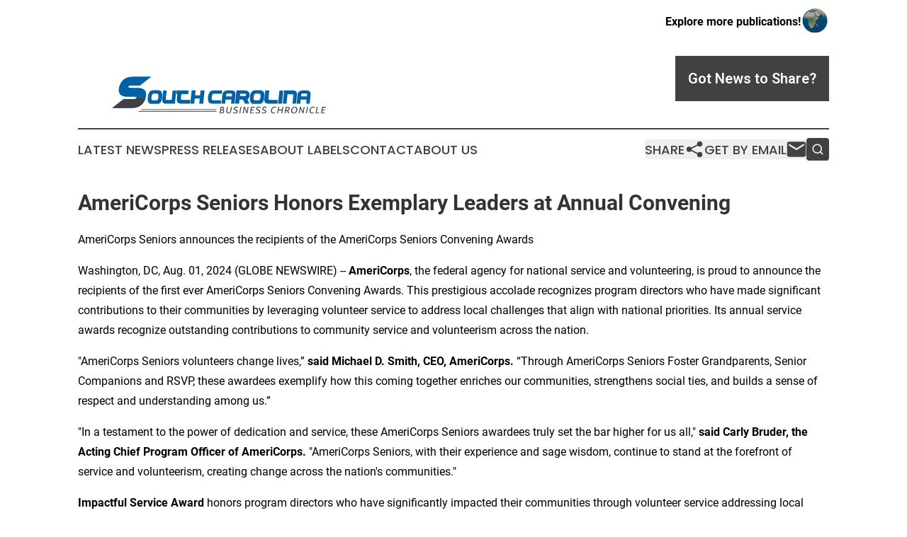

--- FILE ---
content_type: text/html;charset=utf-8
request_url: https://www.southcarolinabusinesschronicle.com/article/732337136-americorps-seniors-honors-exemplary-leaders-at-annual-convening
body_size: 7841
content:
<!DOCTYPE html>
<html lang="en">
<head>
  <title>AmeriCorps Seniors Honors Exemplary Leaders at Annual Convening | South Carolina Business Chronicle</title>
  <meta charset="utf-8">
  <meta name="viewport" content="width=device-width, initial-scale=1">
    <meta name="description" content="South Carolina Business Chronicle is an online news publication focusing on business &amp; economy in the South Carolina: Your best source on business and economy news from South Carolina">
    <link rel="icon" href="https://cdn.newsmatics.com/agp/sites/southcarolinabusinesschronicle-favicon-1.png" type="image/png">
  <meta name="csrf-token" content="cNQrgN4sIQ4jUf5VTW_bma9y87msn7X8_DFx9WYih-k=">
  <meta name="csrf-param" content="authenticity_token">
  <link href="/css/styles.min.css?v1d0b8e25eaccc1ca72b30a2f13195adabfa54991" rel="stylesheet" data-turbo-track="reload">
  <link rel="stylesheet" href="/plugins/vanilla-cookieconsent/cookieconsent.css?v1d0b8e25eaccc1ca72b30a2f13195adabfa54991">
  
<style type="text/css">
    :root {
        --color-primary-background: rgba(65, 65, 65, 0.1);
        --color-primary: #414141;
        --color-secondary: #0260a5;
    }
</style>

  <script type="importmap">
    {
      "imports": {
          "adController": "/js/controllers/adController.js?v1d0b8e25eaccc1ca72b30a2f13195adabfa54991",
          "alertDialog": "/js/controllers/alertDialog.js?v1d0b8e25eaccc1ca72b30a2f13195adabfa54991",
          "articleListController": "/js/controllers/articleListController.js?v1d0b8e25eaccc1ca72b30a2f13195adabfa54991",
          "dialog": "/js/controllers/dialog.js?v1d0b8e25eaccc1ca72b30a2f13195adabfa54991",
          "flashMessage": "/js/controllers/flashMessage.js?v1d0b8e25eaccc1ca72b30a2f13195adabfa54991",
          "gptAdController": "/js/controllers/gptAdController.js?v1d0b8e25eaccc1ca72b30a2f13195adabfa54991",
          "hamburgerController": "/js/controllers/hamburgerController.js?v1d0b8e25eaccc1ca72b30a2f13195adabfa54991",
          "labelsDescription": "/js/controllers/labelsDescription.js?v1d0b8e25eaccc1ca72b30a2f13195adabfa54991",
          "searchController": "/js/controllers/searchController.js?v1d0b8e25eaccc1ca72b30a2f13195adabfa54991",
          "videoController": "/js/controllers/videoController.js?v1d0b8e25eaccc1ca72b30a2f13195adabfa54991",
          "navigationController": "/js/controllers/navigationController.js?v1d0b8e25eaccc1ca72b30a2f13195adabfa54991"          
      }
    }
  </script>
  <script>
      (function(w,d,s,l,i){w[l]=w[l]||[];w[l].push({'gtm.start':
      new Date().getTime(),event:'gtm.js'});var f=d.getElementsByTagName(s)[0],
      j=d.createElement(s),dl=l!='dataLayer'?'&l='+l:'';j.async=true;
      j.src='https://www.googletagmanager.com/gtm.js?id='+i+dl;
      f.parentNode.insertBefore(j,f);
      })(window,document,'script','dataLayer','GTM-KGCXW2X');
  </script>

  <script>
    window.dataLayer.push({
      'cookie_settings': 'delta'
    });
  </script>
</head>
<body class="df-5 is-subpage">
<noscript>
  <iframe src="https://www.googletagmanager.com/ns.html?id=GTM-KGCXW2X"
          height="0" width="0" style="display:none;visibility:hidden"></iframe>
</noscript>
<div class="layout">

  <!-- Top banner -->
  <div class="max-md:hidden w-full content universal-ribbon-inner flex justify-end items-center">
    <a href="https://www.affinitygrouppublishing.com/" target="_blank" class="brands">
      <span class="font-bold text-black">Explore more publications!</span>
      <div>
        <img src="/images/globe.png" height="40" width="40" class="icon-globe"/>
      </div>
    </a>
  </div>
  <header data-controller="hamburger">
  <div class="content">
    <div class="header-top">
      <div class="flex gap-2 masthead-container justify-between items-center">
        <div class="mr-4 logo-container">
          <a href="/">
              <img src="https://cdn.newsmatics.com/agp/sites/southcarolinabusinesschronicle-logo-1.svg" alt="South Carolina Business Chronicle"
                class="max-md:!h-[60px] lg:!max-h-[115px]" height="217"
                width="auto" />
          </a>
        </div>
        <button class="hamburger relative w-8 h-6">
          <span aria-hidden="true"
            class="block absolute h-[2px] w-9 bg-[--color-primary] transform transition duration-500 ease-in-out -translate-y-[15px]"></span>
          <span aria-hidden="true"
            class="block absolute h-[2px] w-7 bg-[--color-primary] transform transition duration-500 ease-in-out translate-x-[7px]"></span>
          <span aria-hidden="true"
            class="block absolute h-[2px] w-9 bg-[--color-primary] transform transition duration-500 ease-in-out translate-y-[15px]"></span>
        </button>
        <a href="/submit-news" class="max-md:hidden button button-upload-content button-primary w-fit">
          <span>Got News to Share?</span>
        </a>
      </div>
      <!--  Screen size line  -->
      <div class="absolute bottom-0 -ml-[20px] w-screen h-[1px] bg-[--color-primary] z-50 md:hidden">
      </div>
    </div>
    <!-- Navigation bar -->
    <div class="navigation is-hidden-on-mobile" id="main-navigation">
      <div class="w-full md:hidden">
        <div data-controller="search" class="relative w-full">
  <div data-search-target="form" class="relative active">
    <form data-action="submit->search#performSearch" class="search-form">
      <input type="text" name="query" placeholder="Search..." data-search-target="input" class="search-input md:hidden" />
      <button type="button" data-action="click->search#toggle" data-search-target="icon" class="button-search">
        <img height="18" width="18" src="/images/search.svg" />
      </button>
    </form>
  </div>
</div>

      </div>
      <nav class="navigation-part">
          <a href="/latest-news" class="nav-link">
            Latest News
          </a>
          <a href="/press-releases" class="nav-link">
            Press Releases
          </a>
          <a href="/about-labels" class="nav-link">
            About Labels
          </a>
          <a href="/contact" class="nav-link">
            Contact
          </a>
          <a href="/about" class="nav-link">
            About Us
          </a>
      </nav>
      <div class="w-full md:w-auto md:justify-end">
        <div data-controller="navigation" class="header-actions hidden">
  <button class="nav-link flex gap-1 items-center" onclick="window.ShareDialog.openDialog()">
    <span data-navigation-target="text">
      Share
    </span>
    <span class="icon-share"></span>
  </button>
  <button onclick="window.AlertDialog.openDialog()" class="nav-link nav-link-email flex items-center gap-1.5">
    <span data-navigation-target="text">
      Get by Email
    </span>
    <span class="icon-mail"></span>
  </button>
  <div class="max-md:hidden">
    <div data-controller="search" class="relative w-full">
  <div data-search-target="form" class="relative active">
    <form data-action="submit->search#performSearch" class="search-form">
      <input type="text" name="query" placeholder="Search..." data-search-target="input" class="search-input md:hidden" />
      <button type="button" data-action="click->search#toggle" data-search-target="icon" class="button-search">
        <img height="18" width="18" src="/images/search.svg" />
      </button>
    </form>
  </div>
</div>

  </div>
</div>

      </div>
      <a href="/submit-news" class="md:hidden uppercase button button-upload-content button-primary w-fit">
        <span>Got News to Share?</span>
      </a>
      <a href="https://www.affinitygrouppublishing.com/" target="_blank" class="nav-link-agp">
        Explore more publications!
        <img src="/images/globe.png" height="35" width="35" />
      </a>
    </div>
  </div>
</header>

  <div id="main-content" class="content">
    <div id="flash-message"></div>
    <h1>AmeriCorps Seniors Honors Exemplary Leaders at Annual Convening</h1>
<div class="press-release">
  <h2>AmeriCorps Seniors announces the recipients of the AmeriCorps Seniors Convening Awards</h2>
      <p>Washington, DC, Aug.  01, 2024  (GLOBE NEWSWIRE) -- <strong>AmeriCorps</strong>, the federal agency for national service and volunteering, is proud to announce the recipients of the first ever AmeriCorps Seniors Convening Awards. This prestigious accolade recognizes program directors who have made significant contributions to their communities by leveraging volunteer service to address local challenges that align with national priorities. Its annual service awards recognize outstanding contributions to community service and volunteerism across the nation. &#xA0;</p>   <p>"AmeriCorps Seniors volunteers change lives,&#x201D;&#xA0;<strong>said Michael D. Smith, CEO, AmeriCorps.</strong>&#xA0;&#x201C;Through AmeriCorps Seniors Foster Grandparents, Senior Companions and RSVP, these awardees exemplify how this coming together enriches our communities, strengthens social ties, and builds a sense of respect and understanding among us.&#x201D;</p>   <p>"In a testament to the power of dedication and service, these AmeriCorps Seniors awardees truly set the bar higher for us all,"&#xA0;<strong>said Carly Bruder, the Acting Chief Program Officer of AmeriCorps.</strong>&#xA0;"AmeriCorps Seniors, with their experience and sage wisdom, continue to stand at the forefront of service and volunteerism, creating change across the nation's communities."</p>   <p><strong>Impactful Service Award</strong>&#xA0;honors program directors who have significantly impacted their communities through volunteer service addressing local challenges that are also national priorities.</p>   <p><em>Recipients:&#xA0;</em><strong>Shelida Purnell,&#xA0;</strong>Foster Grandparent Program, Community Action of Greater Indianapolis, and<strong>&#xA0;Jeannie Leal,&#xA0;</strong>City of Corpus Christi Senior Companion Program</p>   <p><strong>Shelida Purnell,</strong>&#xA0;an innovator committed to enhancing social and physical health, secured a $100,000 grant from Congressman Andre Carson. Utilizing these funds, she organized successful community initiatives, including two 3Ks, a 5K, and a Senior Health Fair. These events, which featured coaching on safe workouts and healthy eating, significantly benefited participants' health, leading to weight loss and reduced dependence on medication. The programs attracted over 200 attendees and 40 health-related vendors, promoting community engagement and the formation of accountability groups for sustained healthy living.</p>   <p><strong>Jeannie Leal</strong>&#xA0;is known for her dedication to the Corpus Christi community, Jeannie utilized volunteerism to ensure inclusive access to books and nature. She initiated a book club for visually impaired individuals and launched the City of Corpus Christi Parks and Recreation Passport program, promoting outdoor activities and civic engagement. Her efforts have significantly improved community engagement and the quality of life for older adults. This initiative not only promoted the joy of reading but also fostered social connections.</p>   <p><strong>Inclusive Service Award</strong>&#xA0;recognizes individuals who improve equity and accessibility in older adult volunteerism.</p>   <p><em>Recipient:</em>&#xA0;<strong>Tina Brown</strong>, Dignity Health Connected Living, Oaks Drive, Redding, CA</p>   <p>Amid the pandemic,&#xA0;<strong>Tina Brown</strong>&#xA0;bridged the digital divide by teaching Foster Grandparent and Senior Companion volunteers how to use laptops and Zoom. She also held in-service trainings and recognition events, ensuring volunteers stayed connected and appreciated. Tina&#x202F;is honored with the Inclusive Service Award for her intentional efforts to improve equity and accessibility in older adult volunteerism. She also ensured inclusion through monthly in-service trainings and drive-thru recognition events, maintaining social connections and appreciation for volunteers. &#xA0;</p>   <p><strong>Influential Service Award</strong>&#xA0;recognizes directors who exemplify strong leadership and civic engagement.</p>   <p><em>Recipient:</em>&#xA0;<strong>Stacy Venteicher</strong>, Carroll County RSVP, Glidden, Iowa</p>   <p><strong>Stacy Venteicher&#x2019;s</strong>&#xA0;visionary leadership expanded her program's reach and impact, developing a comprehensive volunteer training initiative that empowered older adults to serve effectively and take on leadership roles. Her commitment to civic engagement and challenging stereotypes about aging has made older adults valuable, active community members. Under her guidance, her program has expanded its reach, enhancing volunteer training initiatives and challenging stereotypes about aging. Stacy's advocacy for older adults and collaboration with other directors has significantly impacted her community and beyond.</p>   <p><strong>Innovative Service Award</strong>&#xA0;recognizes program directors who creatively address community needs through new service activities.</p>   <p><em>Recipient:</em>&#xA0;<strong>Michelle Moll</strong>, Exec. Dir., King of Prussia, PA</p>   <p><strong>Michelle Moll</strong>&#xA0;receives the Innovative Service Award for her creative approaches to addressing community needs through volunteer programs. Over the past 15 years, Michelle has revitalized critical programs, including the "Digital Literacy" initiative, which has expanded to serve multiple generations struggling with technology. Her innovative leadership has earned her recognition for bridging the digital divide and enhancing community wellness. Michelle has expanded critical community programs across four counties. Her Digital Literacy program, initially aimed at combating isolation during the pandemic, now serves multiple generations, helping over 450 community members understand technology. Michelle's innovation bridges the digital divide and creates impactful service opportunities.</p>   <p><strong>Life of Service Award</strong>&#xA0;honors individuals with over 20 years of service in promoting older adult volunteerism.</p>   <p><em>Recipient</em>:<strong>&#xA0;Betty Ruth</strong>&#xA0;(40+ years), Exec. Dir., RSVP, Athens, AL</p>   <p><strong>Betty Ruth</strong> has over 40 years dedicated to serving older adults, Betty has been a strong advocate in Congress and her home state's legislature. Betty's extensive contributions include serving on the Alabama Department of Senior Services Board of Directors and as a delegate to the White House Conference on Aging.&#x202F;She has led efforts to ensure meaningful volunteer opportunities for older adults and cultivated ethical leaders in the community. Embodying a life of service, her leadership and advocacy have cultivated a community of ethical leaders committed to meaningful volunteer opportunities for older adults.</p>   <p><strong>Legacy of Leadership Award</strong>&#xA0;recognizes a dedicated champion of AmeriCorps Seniors programs and older adult volunteers.</p>   <p><em>Recipient:</em>&#xA0;<strong>Edwin L. Walker</strong>, Former (March) Deputy Assistant Secretary for Aging, Administration on Aging</p>   <p>For the first time, AmeriCorps Seniors presents the Legacy of Leadership Award to&#x202F;<strong>Edwin L. Walker</strong>&#x202F;for his tireless dedication to aging policy, program development, and advocacy. Edwin's career has been marked by his commitment to supporting older adults and engaging them as providers of services. His leadership has shaped national and international aging networks, leaving a profound legacy. Edwin's career has been dedicated to preserving the dignity of older adults, their families, and caregivers. His leadership in policy, program development, and research has significantly supported older adults nationwide. Edwin's unwavering commitment to outstanding leadership has left a legacy impact. &#xA0;</p>   <p>&#x201C;The impact that AmeriCorps Seniors volunteers have on communities is incredible and the project directors that lead these programs create the foundation for that impact,&#x201D; said&#xA0;<strong>Atalaya Sergi, the Director of AmeriCorps Seniors.</strong>&#xA0;&#x201C;They not only show a deep dedication to their communities, but to the volunteers they support, and we are grateful for all they do day in and day out to get things done for America. We also could not do the work of AmeriCorps Seniors without our partners and this year we wanted to recognize Edwin Walker, who has been a longtime and steadfast supporter of AmeriCorps Seniors.&#x201D;</p>   <p>For more information on AmeriCorps Seniors and its programs, visit&#xA0;<a href="https://www.globenewswire.com/Tracker?data=JKehrm6_Tv88xbScJCOR9-u09Uhk6Ahjab3EcaoT9xhA4u7iBZgp6U0t0_WSF7sYDFyu5DjUliI2KoeWzZSeNqimZnH16TcbseL1d6tlGc8=" rel="nofollow" target="_blank">AmeriCorps.gov/Seniors</a>.&#xA0;</p> <img class="__GNW8366DE3E__IMG" src="https://www.globenewswire.com/newsroom/ti?nf=OTE5Nzk3NyM2NDA0OTkwIzIyMDYzOTI="> <br><img src="https://ml.globenewswire.com/media/Nzc4NGRhNmUtNGJhOS00MzFkLTgwNDAtYTc1MDRhMzQzYWU2LTEyMTc5NDU=/tiny/AmeriCorps.png" referrerpolicy="no-referrer-when-downgrade"><pre>National Service Press Office
AmeriCorps
(202) 766-2848
pressoffice@cns.gov
</pre>
    <p>
  Legal Disclaimer:
</p>
<p>
  EIN Presswire provides this news content "as is" without warranty of any kind. We do not accept any responsibility or liability
  for the accuracy, content, images, videos, licenses, completeness, legality, or reliability of the information contained in this
  article. If you have any complaints or copyright issues related to this article, kindly contact the author above.
</p>
<img class="prtr" src="https://www.einpresswire.com/tracking/article.gif?t=5&a=YAh7JR9kjBVIg_Di&i=8QP57XxThCzeXEli" alt="">
</div>

  </div>
</div>
<footer class="footer footer-with-line">
  <div class="content flex flex-col">
    <p class="footer-text text-sm mb-4 order-2 lg:order-1">© 1995-2026 Newsmatics Inc. dba Affinity Group Publishing &amp; South Carolina Business Chronicle. All Rights Reserved.</p>
    <div class="footer-nav lg:mt-2 mb-[30px] lg:mb-0 flex gap-7 flex-wrap justify-center order-1 lg:order-2">
        <a href="/about" class="footer-link">About</a>
        <a href="/archive" class="footer-link">Press Release Archive</a>
        <a href="/submit-news" class="footer-link">Submit Press Release</a>
        <a href="/legal/terms" class="footer-link">Terms &amp; Conditions</a>
        <a href="/legal/dmca" class="footer-link">Copyright/DMCA Policy</a>
        <a href="/legal/privacy" class="footer-link">Privacy Policy</a>
        <a href="/contact" class="footer-link">Contact</a>
    </div>
  </div>
</footer>
<div data-controller="dialog" data-dialog-url-value="/" data-action="click->dialog#clickOutside">
  <dialog
    class="modal-shadow fixed backdrop:bg-black/20 z-40 text-left bg-white rounded-full w-[350px] h-[350px] overflow-visible"
    data-dialog-target="modal"
  >
    <div class="text-center h-full flex items-center justify-center">
      <button data-action="click->dialog#close" type="button" class="modal-share-close-button">
        ✖
      </button>
      <div>
        <div class="mb-4">
          <h3 class="font-bold text-[28px] mb-3">Share us</h3>
          <span class="text-[14px]">on your social networks:</span>
        </div>
        <div class="flex gap-6 justify-center text-center">
          <a href="https://www.facebook.com/sharer.php?u=https://www.southcarolinabusinesschronicle.com" class="flex flex-col items-center font-bold text-[#4a4a4a] text-sm" target="_blank">
            <span class="h-[55px] flex items-center">
              <img width="40px" src="/images/fb.png" alt="Facebook" class="mb-2">
            </span>
            <span class="text-[14px]">
              Facebook
            </span>
          </a>
          <a href="https://www.linkedin.com/sharing/share-offsite/?url=https://www.southcarolinabusinesschronicle.com" class="flex flex-col items-center font-bold text-[#4a4a4a] text-sm" target="_blank">
            <span class="h-[55px] flex items-center">
              <img width="40px" height="40px" src="/images/linkedin.png" alt="LinkedIn" class="mb-2">
            </span>
            <span class="text-[14px]">
            LinkedIn
            </span>
          </a>
        </div>
      </div>
    </div>
  </dialog>
</div>

<div data-controller="alert-dialog" data-action="click->alert-dialog#clickOutside">
  <dialog
    class="fixed backdrop:bg-black/20 modal-shadow z-40 text-left bg-white rounded-full w-full max-w-[450px] aspect-square overflow-visible"
    data-alert-dialog-target="modal">
    <div class="flex items-center text-center -mt-4 h-full flex-1 p-8 md:p-12">
      <button data-action="click->alert-dialog#close" type="button" class="modal-close-button">
        ✖
      </button>
      <div class="w-full" data-alert-dialog-target="subscribeForm">
        <img class="w-8 mx-auto mb-4" src="/images/agps.svg" alt="AGPs" />
        <p class="md:text-lg">Get the latest news on this topic.</p>
        <h3 class="dialog-title mt-4">SIGN UP FOR FREE TODAY</h3>
        <form data-action="submit->alert-dialog#submit" method="POST" action="/alerts">
  <input type="hidden" name="authenticity_token" value="cNQrgN4sIQ4jUf5VTW_bma9y87msn7X8_DFx9WYih-k=">

  <input data-alert-dialog-target="fullnameInput" type="text" name="fullname" id="fullname" autocomplete="off" tabindex="-1">
  <label>
    <input data-alert-dialog-target="emailInput" placeholder="Email address" name="email" type="email"
      value=""
      class="rounded-xs mb-2 block w-full bg-white px-4 py-2 text-gray-900 border-[1px] border-solid border-gray-600 focus:border-2 focus:border-gray-800 placeholder:text-gray-400"
      required>
  </label>
  <div class="text-red-400 text-sm" data-alert-dialog-target="errorMessage"></div>

  <input data-alert-dialog-target="timestampInput" type="hidden" name="timestamp" value="1768632116" autocomplete="off" tabindex="-1">

  <input type="submit" value="Sign Up"
    class="!rounded-[3px] w-full mt-2 mb-4 bg-primary px-5 py-2 leading-5 font-semibold text-white hover:color-primary/75 cursor-pointer">
</form>
<a data-action="click->alert-dialog#close" class="text-black underline hover:no-underline inline-block mb-4" href="#">No Thanks</a>
<p class="text-[15px] leading-[22px]">
  By signing to this email alert, you<br /> agree to our
  <a href="/legal/terms" class="underline text-primary hover:no-underline" target="_blank">Terms & Conditions</a>
</p>

      </div>
      <div data-alert-dialog-target="checkEmail" class="hidden">
        <img class="inline-block w-9" src="/images/envelope.svg" />
        <h3 class="dialog-title">Check Your Email</h3>
        <p class="text-lg mb-12">We sent a one-time activation link to <b data-alert-dialog-target="userEmail"></b>.
          Just click on the link to
          continue.</p>
        <p class="text-lg">If you don't see the email in your inbox, check your spam folder or <a
            class="underline text-primary hover:no-underline" data-action="click->alert-dialog#showForm" href="#">try
            again</a>
        </p>
      </div>

      <!-- activated -->
      <div data-alert-dialog-target="activated" class="hidden">
        <img class="w-8 mx-auto mb-4" src="/images/agps.svg" alt="AGPs" />
        <h3 class="dialog-title">SUCCESS</h3>
        <p class="text-lg">You have successfully confirmed your email and are subscribed to <b>
            South Carolina Business Chronicle
          </b> daily
          news alert.</p>
      </div>
      <!-- alreadyActivated -->
      <div data-alert-dialog-target="alreadyActivated" class="hidden">
        <img class="w-8 mx-auto mb-4" src="/images/agps.svg" alt="AGPs" />
        <h3 class="dialog-title">Alert was already activated</h3>
        <p class="text-lg">It looks like you have already confirmed and are receiving the <b>
            South Carolina Business Chronicle
          </b> daily news
          alert.</p>
      </div>
      <!-- activateErrorMessage -->
      <div data-alert-dialog-target="activateErrorMessage" class="hidden">
        <img class="w-8 mx-auto mb-4" src="/images/agps.svg" alt="AGPs" />
        <h3 class="dialog-title">Oops!</h3>
        <p class="text-lg mb-4">It looks like something went wrong. Please try again.</p>
        <form data-action="submit->alert-dialog#submit" method="POST" action="/alerts">
  <input type="hidden" name="authenticity_token" value="cNQrgN4sIQ4jUf5VTW_bma9y87msn7X8_DFx9WYih-k=">

  <input data-alert-dialog-target="fullnameInput" type="text" name="fullname" id="fullname" autocomplete="off" tabindex="-1">
  <label>
    <input data-alert-dialog-target="emailInput" placeholder="Email address" name="email" type="email"
      value=""
      class="rounded-xs mb-2 block w-full bg-white px-4 py-2 text-gray-900 border-[1px] border-solid border-gray-600 focus:border-2 focus:border-gray-800 placeholder:text-gray-400"
      required>
  </label>
  <div class="text-red-400 text-sm" data-alert-dialog-target="errorMessage"></div>

  <input data-alert-dialog-target="timestampInput" type="hidden" name="timestamp" value="1768632116" autocomplete="off" tabindex="-1">

  <input type="submit" value="Sign Up"
    class="!rounded-[3px] w-full mt-2 mb-4 bg-primary px-5 py-2 leading-5 font-semibold text-white hover:color-primary/75 cursor-pointer">
</form>
<a data-action="click->alert-dialog#close" class="text-black underline hover:no-underline inline-block mb-4" href="#">No Thanks</a>
<p class="text-[15px] leading-[22px]">
  By signing to this email alert, you<br /> agree to our
  <a href="/legal/terms" class="underline text-primary hover:no-underline" target="_blank">Terms & Conditions</a>
</p>

      </div>

      <!-- deactivated -->
      <div data-alert-dialog-target="deactivated" class="hidden">
        <img class="w-8 mx-auto mb-4" src="/images/agps.svg" alt="AGPs" />
        <h3 class="dialog-title">You are Unsubscribed!</h3>
        <p class="text-lg">You are no longer receiving the <b>
            South Carolina Business Chronicle
          </b>daily news alert.</p>
      </div>
      <!-- alreadyDeactivated -->
      <div data-alert-dialog-target="alreadyDeactivated" class="hidden">
        <img class="w-8 mx-auto mb-4" src="/images/agps.svg" alt="AGPs" />
        <h3 class="dialog-title">You have already unsubscribed!</h3>
        <p class="text-lg">You are no longer receiving the <b>
            South Carolina Business Chronicle
          </b> daily news alert.</p>
      </div>
      <!-- deactivateErrorMessage -->
      <div data-alert-dialog-target="deactivateErrorMessage" class="hidden">
        <img class="w-8 mx-auto mb-4" src="/images/agps.svg" alt="AGPs" />
        <h3 class="dialog-title">Oops!</h3>
        <p class="text-lg">Try clicking the Unsubscribe link in the email again and if it still doesn't work, <a
            href="/contact">contact us</a></p>
      </div>
    </div>
  </dialog>
</div>

<script src="/plugins/vanilla-cookieconsent/cookieconsent.umd.js?v1d0b8e25eaccc1ca72b30a2f13195adabfa54991"></script>
  <script src="/js/cookieconsent.js?v1d0b8e25eaccc1ca72b30a2f13195adabfa54991"></script>

<script type="module" src="/js/app.js?v1d0b8e25eaccc1ca72b30a2f13195adabfa54991"></script>
</body>
</html>


--- FILE ---
content_type: image/svg+xml
request_url: https://cdn.newsmatics.com/agp/sites/southcarolinabusinesschronicle-logo-1.svg
body_size: 16228
content:
<?xml version="1.0" encoding="UTF-8" standalone="no"?>
<svg
   xmlns:dc="http://purl.org/dc/elements/1.1/"
   xmlns:cc="http://creativecommons.org/ns#"
   xmlns:rdf="http://www.w3.org/1999/02/22-rdf-syntax-ns#"
   xmlns:svg="http://www.w3.org/2000/svg"
   xmlns="http://www.w3.org/2000/svg"
   version="1.1"
   id="Layer_1"
   x="0px"
   y="0px"
   xml:space="preserve"
   viewBox="177.56 443.64 748.63001 217.08002"
   width="748.63"
   height="217.08002"><metadata
   id="metadata91"><rdf:RDF><cc:Work
       rdf:about=""><dc:format>image/svg+xml</dc:format><dc:type
         rdf:resource="http://purl.org/dc/dcmitype/StillImage" /></cc:Work></rdf:RDF></metadata><defs
   id="defs89" />
<style
   type="text/css"
   id="style2">
	.st0{fill:none;}
	.st1{fill:#414141;}
	.st2{fill:#0260A6;}
	.st3{fill:none;stroke:#414141;stroke-width:2;stroke-miterlimit:10;}
</style>
<line
   class="st0"
   x1="201.59999"
   y1="443.64001"
   x2="177.56"
   y2="443.64001"
   id="line4" />
<g
   id="g84"
   transform="translate(103.76,104.37001)">
	<g
   id="g42">
		<g
   id="g40">
			<path
   class="st1"
   d="m 501.25,555.95 3.54,-20.16 h 4.55 c 0.93,0 1.76,0.07 2.49,0.22 0.73,0.14 1.35,0.38 1.86,0.71 0.51,0.33 0.9,0.77 1.17,1.32 0.27,0.55 0.4,1.24 0.4,2.07 0,1.35 -0.33,2.48 -0.99,3.38 -0.66,0.9 -1.53,1.54 -2.59,1.92 l -0.16,-0.58 c 1.21,0.27 2.13,0.78 2.75,1.53 0.62,0.75 0.94,1.73 0.94,2.94 0,1.11 -0.19,2.09 -0.58,2.92 -0.39,0.83 -0.94,1.53 -1.66,2.08 -0.72,0.55 -1.56,0.96 -2.55,1.24 -0.98,0.27 -2.08,0.41 -3.28,0.41 z m 4,-11.78 h 3.46 c 1.14,0 2.06,-0.3 2.74,-0.91 0.69,-0.61 1.03,-1.44 1.03,-2.48 0,-0.59 -0.11,-1.08 -0.33,-1.45 -0.22,-0.37 -0.54,-0.65 -0.97,-0.82 -0.43,-0.17 -0.95,-0.26 -1.58,-0.26 h -2.51 l -2.68,15.23 h 2.76 c 0.94,0 1.8,-0.14 2.58,-0.42 0.78,-0.28 1.41,-0.71 1.87,-1.29 0.47,-0.58 0.7,-1.3 0.7,-2.17 0,-0.97 -0.27,-1.7 -0.82,-2.2 -0.55,-0.49 -1.37,-0.74 -2.46,-0.74 h -4.23 z"
   id="path6" />
			<path
   class="st1"
   d="m 527.65,556.35 c -2.1,0 -3.66,-0.55 -4.67,-1.66 -1.01,-1.11 -1.52,-2.65 -1.52,-4.61 0,-0.32 0.02,-0.72 0.07,-1.22 0.04,-0.5 0.11,-0.98 0.19,-1.45 l 2.04,-11.6 h 2.74 l -1.81,10.28 c -0.1,0.56 -0.18,1.11 -0.24,1.67 -0.07,0.56 -0.1,1.09 -0.1,1.61 0,0.85 0.11,1.62 0.34,2.3 0.23,0.68 0.61,1.22 1.15,1.62 0.54,0.4 1.29,0.6 2.25,0.6 1.08,0 1.97,-0.24 2.69,-0.72 0.72,-0.48 1.31,-1.11 1.77,-1.89 0.46,-0.78 0.82,-1.62 1.08,-2.53 0.26,-0.91 0.47,-1.8 0.62,-2.66 l 1.81,-10.28 h 2.74 l -2.04,11.6 c -0.33,1.84 -0.88,3.43 -1.66,4.77 -0.78,1.34 -1.79,2.37 -3.03,3.1 -1.25,0.71 -2.72,1.07 -4.42,1.07 z"
   id="path8" />
			<path
   class="st1"
   d="m 547.58,556.35 c -1.33,0 -2.48,-0.13 -3.48,-0.4 -1,-0.27 -1.73,-0.57 -2.22,-0.89 l 0.92,-3.2 c 0.55,0.47 1.26,0.92 2.13,1.36 0.87,0.44 1.9,0.65 3.08,0.65 0.83,0 1.59,-0.12 2.3,-0.37 0.71,-0.24 1.28,-0.62 1.71,-1.13 0.43,-0.51 0.65,-1.16 0.65,-1.96 0,-0.71 -0.17,-1.29 -0.52,-1.73 -0.35,-0.44 -0.81,-0.81 -1.4,-1.11 -0.59,-0.3 -1.23,-0.59 -1.94,-0.88 -0.53,-0.22 -1.08,-0.45 -1.65,-0.69 -0.57,-0.24 -1.1,-0.53 -1.58,-0.88 -0.48,-0.35 -0.88,-0.77 -1.18,-1.28 -0.3,-0.51 -0.45,-1.13 -0.45,-1.87 0,-0.64 0.14,-1.34 0.41,-2.1 0.27,-0.76 0.71,-1.48 1.31,-2.16 0.6,-0.68 1.39,-1.24 2.37,-1.68 0.98,-0.44 2.17,-0.66 3.57,-0.66 1.2,0 2.27,0.15 3.2,0.44 0.94,0.29 1.69,0.61 2.27,0.94 l -0.78,2.91 c -0.78,-0.6 -1.55,-1.05 -2.3,-1.35 -0.75,-0.3 -1.62,-0.46 -2.59,-0.46 -0.63,0 -1.29,0.11 -1.98,0.35 -0.69,0.23 -1.27,0.59 -1.74,1.08 -0.48,0.49 -0.71,1.12 -0.71,1.89 0,0.81 0.29,1.41 0.89,1.82 0.59,0.41 1.39,0.81 2.4,1.2 0.65,0.25 1.3,0.51 1.95,0.78 0.65,0.27 1.24,0.61 1.77,1.01 0.53,0.4 0.96,0.9 1.29,1.51 0.33,0.61 0.49,1.38 0.49,2.31 0,0.76 -0.13,1.52 -0.4,2.29 -0.27,0.77 -0.72,1.47 -1.34,2.12 -0.62,0.64 -1.46,1.16 -2.51,1.55 -1.07,0.4 -2.37,0.59 -3.94,0.59 z"
   id="path10" />
			<path
   class="st1"
   d="m 560.88,555.95 3.54,-20.16 h 2.73 l -3.54,20.16 z"
   id="path12" />
			<path
   class="st1"
   d="m 571.11,555.95 3.54,-20.16 h 2.88 l 6.35,16.24 -0.66,0.06 2.87,-16.3 h 2.76 l -3.57,20.16 h -2.3 l -6.75,-17.06 0.66,-0.07 -3.04,17.13 z"
   id="path14" />
			<path
   class="st1"
   d="m 595.77,554.68 -1.01,-1.21 h 9.95 l -0.43,2.48 h -11.49 l 3.54,-20.16 h 11.26 l -0.43,2.48 h -9.72 l 1.44,-1.21 z m 0.76,-10.51 h 7.78 l -0.43,2.48 h -7.77 z"
   id="path16" />
			<path
   class="st1"
   d="m 615.54,556.35 c -1.33,0 -2.48,-0.13 -3.48,-0.4 -0.99,-0.27 -1.73,-0.57 -2.22,-0.89 l 0.92,-3.2 c 0.55,0.47 1.26,0.92 2.13,1.36 0.87,0.44 1.9,0.65 3.08,0.65 0.83,0 1.59,-0.12 2.3,-0.37 0.71,-0.24 1.28,-0.62 1.71,-1.13 0.43,-0.51 0.65,-1.16 0.65,-1.96 0,-0.71 -0.17,-1.29 -0.52,-1.73 -0.35,-0.44 -0.81,-0.81 -1.4,-1.11 -0.59,-0.3 -1.23,-0.59 -1.94,-0.88 -0.53,-0.22 -1.08,-0.45 -1.65,-0.69 -0.57,-0.24 -1.1,-0.53 -1.58,-0.88 -0.48,-0.35 -0.88,-0.77 -1.18,-1.28 -0.3,-0.51 -0.45,-1.13 -0.45,-1.87 0,-0.64 0.14,-1.34 0.41,-2.1 0.27,-0.76 0.71,-1.48 1.31,-2.16 0.6,-0.68 1.39,-1.24 2.37,-1.68 0.98,-0.44 2.17,-0.66 3.57,-0.66 1.2,0 2.27,0.15 3.2,0.44 0.94,0.29 1.69,0.61 2.27,0.94 l -0.78,2.91 c -0.78,-0.6 -1.55,-1.05 -2.3,-1.35 -0.76,-0.31 -1.62,-0.46 -2.59,-0.46 -0.63,0 -1.29,0.11 -1.98,0.35 -0.69,0.23 -1.27,0.59 -1.74,1.08 -0.48,0.49 -0.71,1.12 -0.71,1.89 0,0.81 0.29,1.41 0.89,1.82 0.59,0.41 1.39,0.81 2.4,1.2 0.65,0.25 1.3,0.51 1.95,0.78 0.65,0.27 1.24,0.61 1.77,1.01 0.53,0.4 0.96,0.9 1.29,1.51 0.33,0.61 0.49,1.38 0.49,2.31 0,0.76 -0.13,1.52 -0.4,2.29 -0.27,0.77 -0.72,1.47 -1.34,2.12 -0.62,0.64 -1.46,1.16 -2.51,1.55 -1.07,0.4 -2.38,0.59 -3.94,0.59 z"
   id="path18" />
			<path
   class="st1"
   d="m 633.91,556.35 c -1.33,0 -2.48,-0.13 -3.48,-0.4 -1,-0.27 -1.73,-0.57 -2.22,-0.89 l 0.92,-3.2 c 0.55,0.47 1.26,0.92 2.13,1.36 0.87,0.44 1.9,0.65 3.08,0.65 0.83,0 1.59,-0.12 2.3,-0.37 0.71,-0.24 1.28,-0.62 1.71,-1.13 0.43,-0.51 0.65,-1.16 0.65,-1.96 0,-0.71 -0.17,-1.29 -0.52,-1.73 -0.35,-0.44 -0.81,-0.81 -1.4,-1.11 -0.59,-0.3 -1.23,-0.59 -1.94,-0.88 -0.53,-0.22 -1.08,-0.45 -1.65,-0.69 -0.57,-0.24 -1.1,-0.53 -1.58,-0.88 -0.48,-0.35 -0.88,-0.77 -1.18,-1.28 -0.3,-0.51 -0.45,-1.13 -0.45,-1.87 0,-0.64 0.14,-1.34 0.41,-2.1 0.27,-0.76 0.71,-1.48 1.31,-2.16 0.6,-0.68 1.39,-1.24 2.37,-1.68 0.98,-0.44 2.17,-0.66 3.57,-0.66 1.2,0 2.27,0.15 3.2,0.44 0.94,0.29 1.69,0.61 2.27,0.94 l -0.78,2.91 c -0.78,-0.6 -1.55,-1.05 -2.3,-1.35 -0.76,-0.31 -1.62,-0.46 -2.59,-0.46 -0.63,0 -1.29,0.11 -1.98,0.35 -0.69,0.23 -1.27,0.59 -1.74,1.08 -0.48,0.49 -0.71,1.12 -0.71,1.89 0,0.81 0.29,1.41 0.89,1.82 0.59,0.41 1.39,0.81 2.4,1.2 0.65,0.25 1.3,0.51 1.95,0.78 0.65,0.27 1.24,0.61 1.77,1.01 0.53,0.4 0.96,0.9 1.29,1.51 0.33,0.61 0.49,1.38 0.49,2.31 0,0.76 -0.13,1.52 -0.4,2.29 -0.27,0.77 -0.72,1.47 -1.34,2.12 -0.62,0.64 -1.46,1.16 -2.51,1.55 -1.07,0.4 -2.38,0.59 -3.94,0.59 z"
   id="path20" />
			<path
   class="st1"
   d="m 663.91,556.35 c -1.52,0 -2.83,-0.34 -3.95,-1.01 -1.12,-0.68 -1.98,-1.66 -2.59,-2.94 -0.61,-1.28 -0.91,-2.82 -0.91,-4.63 0,-1.79 0.29,-3.43 0.88,-4.94 0.59,-1.51 1.39,-2.82 2.42,-3.93 1.03,-1.11 2.21,-1.98 3.54,-2.59 1.33,-0.61 2.75,-0.92 4.25,-0.92 0.94,0 1.85,0.11 2.72,0.34 0.87,0.23 1.6,0.51 2.17,0.84 l -0.75,2.53 c -0.67,-0.28 -1.36,-0.55 -2.07,-0.83 -0.71,-0.27 -1.53,-0.41 -2.45,-0.41 -1.2,0 -2.28,0.27 -3.22,0.81 -0.95,0.54 -1.76,1.27 -2.42,2.2 -0.66,0.93 -1.17,1.97 -1.52,3.13 -0.35,1.16 -0.52,2.37 -0.52,3.63 0,1.22 0.18,2.3 0.53,3.24 0.35,0.94 0.9,1.68 1.63,2.21 0.73,0.53 1.66,0.8 2.79,0.8 0.86,0 1.7,-0.13 2.5,-0.4 0.8,-0.27 1.59,-0.54 2.37,-0.81 l -0.17,2.53 c -0.7,0.33 -1.52,0.6 -2.46,0.82 -0.96,0.22 -1.88,0.33 -2.77,0.33 z"
   id="path22" />
			<path
   class="st1"
   d="m 675.08,555.95 3.54,-20.16 h 2.73 l -3.54,20.16 z m 3.29,-9.24 0.43,-2.59 h 12.21 l -0.46,2.59 z m 9.15,9.24 3.57,-20.16 h 2.73 l -3.57,20.16 z"
   id="path24" />
			<path
   class="st1"
   d="m 697.77,555.95 3.54,-20.16 h 5.56 c 1.99,0 3.48,0.41 4.47,1.24 0.99,0.83 1.49,2.07 1.49,3.74 0,1.06 -0.15,1.98 -0.45,2.79 -0.3,0.8 -0.72,1.49 -1.26,2.07 -0.54,0.58 -1.15,1.04 -1.84,1.4 -0.69,0.36 -1.43,0.63 -2.22,0.8 -0.79,0.17 -1.58,0.26 -2.38,0.26 h -3.94 l 0.43,-2.59 h 4.64 c 0.91,0 1.67,-0.21 2.28,-0.63 0.61,-0.42 1.07,-0.97 1.37,-1.66 0.31,-0.68 0.46,-1.42 0.46,-2.2 0,-0.8 -0.2,-1.48 -0.6,-2.05 -0.4,-0.57 -1.14,-0.86 -2.22,-0.86 h -4.59 l 1.44,-1.07 -3.35,18.92 z m 10.43,0 -2.71,-8.41 2.76,-0.72 2.85,9.13 z"
   id="path26" />
			<path
   class="st1"
   d="m 724.84,556.35 c -1.52,0 -2.83,-0.34 -3.94,-1.01 -1.11,-0.67 -1.96,-1.64 -2.56,-2.92 -0.6,-1.27 -0.9,-2.81 -0.9,-4.6 0,-1.79 0.29,-3.43 0.86,-4.95 0.58,-1.51 1.37,-2.83 2.38,-3.95 1.01,-1.12 2.18,-1.99 3.5,-2.61 1.32,-0.62 2.72,-0.93 4.2,-0.93 1.52,0 2.83,0.34 3.94,1.01 1.11,0.67 1.96,1.64 2.56,2.92 0.6,1.28 0.9,2.81 0.9,4.6 0,1.79 -0.29,3.43 -0.87,4.95 -0.58,1.51 -1.38,2.83 -2.39,3.95 -1.01,1.12 -2.18,1.99 -3.49,2.61 -1.31,0.62 -2.71,0.93 -4.19,0.93 z m 0.46,-2.47 c 1.14,0 2.17,-0.27 3.09,-0.81 0.92,-0.54 1.71,-1.28 2.36,-2.2 0.65,-0.93 1.15,-1.97 1.5,-3.15 0.35,-1.17 0.52,-2.38 0.52,-3.63 0,-1.18 -0.17,-2.24 -0.5,-3.18 -0.34,-0.94 -0.86,-1.68 -1.58,-2.22 -0.72,-0.54 -1.64,-0.81 -2.79,-0.81 -1.14,0 -2.17,0.27 -3.09,0.81 -0.92,0.54 -1.71,1.28 -2.35,2.2 -0.65,0.93 -1.14,1.97 -1.49,3.14 -0.35,1.17 -0.52,2.38 -0.52,3.64 0,1.17 0.16,2.23 0.5,3.17 0.33,0.94 0.85,1.68 1.56,2.23 0.72,0.53 1.65,0.81 2.79,0.81 z"
   id="path28" />
			<path
   class="st1"
   d="m 740.25,555.95 3.54,-20.16 h 2.88 l 6.35,16.24 -0.66,0.06 2.86,-16.3 h 2.76 l -3.57,20.16 h -2.3 l -6.75,-17.06 0.66,-0.07 -3.04,17.13 z"
   id="path30" />
			<path
   class="st1"
   d="m 761.93,555.95 3.54,-20.16 h 2.73 l -3.54,20.16 z"
   id="path32" />
			<path
   class="st1"
   d="m 780.13,556.35 c -1.52,0 -2.83,-0.34 -3.95,-1.01 -1.12,-0.68 -1.98,-1.66 -2.59,-2.94 -0.61,-1.28 -0.91,-2.82 -0.91,-4.63 0,-1.79 0.29,-3.43 0.88,-4.94 0.59,-1.51 1.39,-2.82 2.42,-3.93 1.03,-1.11 2.21,-1.98 3.54,-2.59 1.33,-0.61 2.75,-0.92 4.25,-0.92 0.94,0 1.85,0.11 2.72,0.34 0.87,0.23 1.6,0.51 2.17,0.84 l -0.75,2.53 c -0.67,-0.28 -1.36,-0.55 -2.07,-0.83 -0.71,-0.27 -1.53,-0.41 -2.45,-0.41 -1.2,0 -2.28,0.27 -3.22,0.81 -0.95,0.54 -1.76,1.27 -2.42,2.2 -0.66,0.93 -1.17,1.97 -1.52,3.13 -0.35,1.16 -0.52,2.37 -0.52,3.63 0,1.22 0.18,2.3 0.53,3.24 0.35,0.94 0.9,1.68 1.63,2.21 0.73,0.53 1.66,0.8 2.79,0.8 0.86,0 1.7,-0.13 2.5,-0.4 0.8,-0.27 1.59,-0.54 2.37,-0.81 l -0.17,2.53 c -0.7,0.33 -1.52,0.6 -2.46,0.82 -0.96,0.22 -1.88,0.33 -2.77,0.33 z"
   id="path34" />
			<path
   class="st1"
   d="m 791.3,555.95 3.54,-20.16 h 2.73 l -3.33,18.89 -1.01,-1.21 h 9.29 l -0.46,2.48 z"
   id="path36" />
			<path
   class="st1"
   d="m 810.61,554.68 -1.01,-1.21 h 9.95 l -0.43,2.48 h -11.49 l 3.54,-20.16 h 11.26 l -0.43,2.48 h -9.72 l 1.44,-1.21 z m 0.76,-10.51 h 7.78 l -0.43,2.48 h -7.77 z"
   id="path38" />
		</g>
	</g>
	<g
   id="g70">
		<g
   id="g68">
			<path
   class="st2"
   d="m 314.5,526.64 h -19.08 c -8.49,0.04 -12.02,-6.79 -10.6,-20.49 1.32,-13.85 6.48,-20.82 15.49,-20.89 l 15.66,0.03 c 9.41,-0.17 13.36,6.51 11.87,20.06 -0.64,14.02 -5.09,21.12 -13.34,21.29 z m -18.68,-13.97 c 0.57,1.84 1.75,2.93 3.54,3.28 l 11.27,-0.03 c 1.92,-0.21 3.26,-1.08 4.02,-2.61 0.94,-1.07 1.59,-3.69 1.95,-7.86 0.36,-4.17 0.08,-6.83 -0.86,-7.98 -0.9,-1.21 -2.3,-1.9 -4.2,-2.07 h -8.68 c -2.51,0.19 -4.29,1.41 -5.35,3.65 -0.69,1.03 -1.24,3.38 -1.64,7.03 -0.4,3.65 -0.42,5.84 -0.05,6.59 z"
   id="path44" />
			<path
   class="st2"
   d="m 370.65,485.86 -4.05,40.29 h -27.22 c -7.87,0.15 -11.59,-4.12 -11.15,-12.82 l 2.76,-27.44 h 10.66 l -2.67,25.15 c -0.48,2.61 0.48,3.82 2.87,3.65 h 14.83 l 2.87,-28.8 z"
   id="path46" />
			<path
   class="st2"
   d="m 407.72,485.8 -1.12,11.38 -20.6,-0.03 -1.41,13.62 c -0.02,2.41 1.22,3.75 3.71,3.99 l 24.46,0.03 -1.06,11.32 H 384 c -8.76,-0.44 -12.61,-5.47 -11.55,-15.09 l 1.44,-13.97 -3.31,0.06 1.15,-11.32 h 35.99 z"
   id="path48" />
			<path
   class="st2"
   d="m 416.98,485.77 h 12.01 l -1.49,14.89 14.94,-0.06 1.58,-14.92 12.01,0.09 -4.02,40.41 -12.16,-0.06 1.61,-15.58 h -14.97 l -1.52,15.52 h -12.01 z"
   id="path50" />
			<path
   class="st2"
   d="m 505.2,526.06 h -28.37 c -8.16,-0.48 -11.61,-7.19 -10.35,-20.15 1.26,-12.95 6.29,-19.65 15.09,-20.09 l 27.62,0.03 -0.98,9.8 h -24.4 c -1.82,0.02 -3.15,0.66 -3.99,1.93 -1.95,4.98 -2.73,9.96 -2.33,14.94 0.21,1.59 1.17,2.61 2.87,3.05 l 25.87,0.06 z"
   id="path52" />
			<path
   class="st2"
   d="m 507.04,525.95 2.73,-27.39 c 1.26,-8.24 6.24,-12.54 14.92,-12.9 l 13.62,0.03 c 7.89,0.54 11.6,4.8 11.12,12.79 L 546.67,526 h -10.69 l 1.24,-12.24 -17.88,-0.09 -1.21,12.27 h -11.09 z m 13.83,-26.53 -0.46,4.28 h 17.85 l 0.37,-3.36 c 0.58,-3.1 -0.33,-4.84 -2.7,-5.2 l -10.81,0.03 c -2.87,0.08 -4.29,1.49 -4.25,4.25 z"
   id="path54" />
			<path
   class="st2"
   d="m 552.31,485.83 h 27.88 c 8.43,1.4 12.43,5.96 12.01,13.68 -0.11,5.65 -2.36,10.13 -6.72,13.42 l 5.63,13.25 h -13.42 l -5.46,-12.67 h -10.66 l -1.24,12.53 -12.07,0.03 z m 10.51,17.04 14.8,0.03 c 2.26,-0.04 3.56,-1.13 3.89,-3.26 0.33,-2.13 -0.69,-3.39 -3.09,-3.75 H 563.5 Z"
   id="path56" />
			<path
   class="st2"
   d="m 622.74,526.64 h -19.08 c -8.49,0.04 -12.02,-6.79 -10.6,-20.49 1.32,-13.85 6.48,-20.82 15.49,-20.89 l 15.66,0.03 c 9.41,-0.17 13.36,6.51 11.87,20.06 -0.64,14.02 -5.08,21.12 -13.34,21.29 z m -18.68,-13.97 c 0.58,1.84 1.75,2.93 3.53,3.28 l 11.27,-0.03 c 1.92,-0.21 3.26,-1.08 4.02,-2.61 0.94,-1.07 1.59,-3.69 1.95,-7.86 0.36,-4.17 0.08,-6.83 -0.86,-7.98 -0.9,-1.21 -2.3,-1.9 -4.19,-2.07 h -8.68 c -2.51,0.19 -4.29,1.41 -5.35,3.65 -0.69,1.03 -1.24,3.38 -1.64,7.03 -0.39,3.65 -0.41,5.84 -0.05,6.59 z"
   id="path58" />
			<path
   class="st2"
   d="m 651.31,485.8 -2.53,25.06 c -0.04,2.43 1.2,3.78 3.71,4.02 l 24.54,0.03 -1.06,11.35 h -27.82 c -8.78,-0.44 -12.64,-5.49 -11.58,-15.14 l 2.56,-25.32 z"
   id="path60" />
			<path
   class="st2"
   d="m 682,485.89 h 11.75 l -4,40.23 h -12.01 z"
   id="path62" />
			<path
   class="st2"
   d="m 692.23,526.24 4.05,-40.43 h 27.33 c 7.89,-0.17 11.62,4.11 11.18,12.85 l -2.76,27.56 h -10.72 l 2.7,-25.26 c 0.48,-2.61 -0.49,-3.82 -2.9,-3.65 h -14.89 l -2.87,28.94 h -11.12 z"
   id="path64" />
			<path
   class="st2"
   d="m 733.79,525.95 2.73,-27.39 c 1.26,-8.24 6.24,-12.54 14.92,-12.9 l 13.62,0.03 c 7.89,0.54 11.6,4.8 11.12,12.79 L 773.41,526 h -10.69 l 1.24,-12.24 -17.88,-0.09 -1.21,12.27 h -11.08 z m 13.82,-26.53 -0.46,4.28 H 765 l 0.37,-3.36 c 0.58,-3.1 -0.33,-4.84 -2.7,-5.2 l -10.81,0.03 c -2.87,0.08 -4.29,1.49 -4.25,4.25 z"
   id="path66" />
		</g>
	</g>
	<g
   id="g76">
		<path
   class="st2"
   d="m 178.1,538.96 c 4.89,-3.88 9.77,-7.76 14.66,-11.62 6,-4.73 12.03,-9.41 17.99,-14.19 1.09,-0.87 2.18,-1.2 3.53,-1.19 9.25,0.03 18.49,0.04 27.74,-0.01 1.74,-0.01 3.56,-0.06 5.2,-0.56 1.23,-0.37 2.47,-1.31 3.26,-2.34 1.07,-1.38 0.54,-2.76 -1.15,-3.23 -1.51,-0.42 -3.14,-0.6 -4.72,-0.62 -8.16,-0.11 -16.33,0.06 -24.47,-0.28 -3.61,-0.15 -7.29,-0.88 -10.74,-1.98 -8.4,-2.68 -12.88,-9.46 -12.47,-18.48 0.4,-8.78 2.92,-16.96 7.79,-24.31 6.02,-9.08 14.79,-13.85 25.34,-15.55 3.6,-0.58 7.28,-0.89 10.93,-0.91 17.51,-0.09 35.02,-0.04 52.53,-0.04 0.5,0 1,0 1.95,0 -1.17,0.95 -2.02,1.65 -2.88,2.33 -10.17,8.03 -20.33,16.06 -30.53,24.04 -0.7,0.55 -1.75,0.91 -2.64,0.92 -8.47,0.07 -16.94,0.01 -25.41,0.06 -1.64,0.01 -3.28,0.28 -4.91,0.53 -0.64,0.1 -1.43,0.35 -1.79,0.81 -0.66,0.84 -1.48,1.94 -1.4,2.85 0.07,0.78 1.19,1.77 2.06,2.1 1.16,0.44 2.53,0.45 3.81,0.46 6.77,0.04 13.53,-0.01 20.3,0.03 5.18,0.03 10.31,0.45 15.25,2.15 8.26,2.84 12.71,9 12.41,17.9 -0.34,10.1 -3.38,19.38 -9.71,27.38 -5.7,7.2 -13.34,11.25 -22.25,12.9 -3.64,0.67 -7.37,1.12 -11.06,1.14 -19.06,0.11 -38.12,0.05 -57.17,0.05 -0.44,0 -0.89,0 -1.33,0 -0.06,-0.1 -0.09,-0.22 -0.12,-0.34 z"
   id="path72" />
		<path
   class="st1"
   d="m 249.99,509.05 c -0.01,0.03 -0.03,0.05 -0.05,0.08 -0.8,1.02 -2.03,1.96 -3.26,2.34 -1.64,0.5 -3.46,0.55 -5.2,0.55 -9.24,0.05 -18.49,0.04 -27.74,0.01 -1.35,0 -2.43,0.31 -3.52,1.19 -5.97,4.78 -12,9.46 -18,14.19 -4.9,3.86 -9.78,7.75 -14.66,11.62 0.03,0.12 0.05,0.24 0.09,0.35 h 1.32 c 19.07,0 38.13,0.07 57.18,-0.05 3.69,-0.03 7.42,-0.47 11.06,-1.14 8.91,-1.64 16.56,-5.69 22.25,-12.89 3.93,-4.96 6.6,-10.42 8.12,-16.26 h -27.59 z"
   id="path74" />
	</g>
	<g
   id="g82">
		<line
   class="st3"
   x1="256.98999"
   y1="549.70001"
   x2="491.69"
   y2="549.70001"
   id="line78" />
		<line
   class="st3"
   x1="264.54001"
   y1="544.28998"
   x2="491.64999"
   y2="544.28998"
   id="line80" />
	</g>
</g>
</svg>
